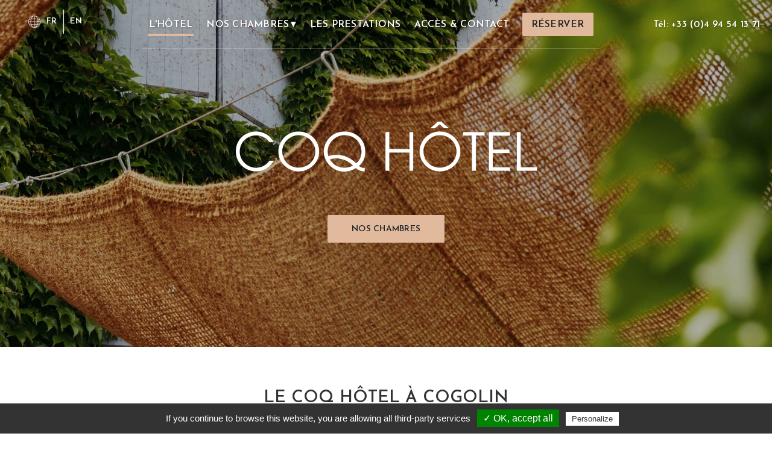

--- FILE ---
content_type: text/html; charset=UTF-8
request_url: https://www.coqhotel.com/
body_size: 4368
content:
<!DOCTYPE html> 
<html lang="fr">
<head> 
<meta charset="utf-8">
<!--[if IE]><meta http-equiv="X-UA-Compatible" content="IE=edge"><![endif]-->
<title>Hôtel Cogolin Golfe de Saint-Tropez - Coq Hôtel</title>
<meta name="viewport" content="width=device-width,initial-scale=1.0">
<meta name="description" content="Hôtel à Cogolin Golfe de Saint-Tropez: le Coq Hôtel, un hôtel petit prix de charme provençal et proche de St-Tropez" />
<meta name="geo.placename" content="Cogolin, Provence-Alpes-Côte d'Azur, France" />
<link rel="alternate" hreflang="fr" href="https://www.coqhotel.com/"/>
<link rel="alternate" hreflang="en" href="https://www.coqhotel.com/en/"/>
<link rel="icon" href="/favicon.png" />
<link rel="shortcut icon" href="/favicon.ico" />
<link rel="apple-touch-icon" href="/favicon.png" />

<meta property="og:title" content="Hôtel Cogolin Golfe de Saint-Tropez - Coq Hôtel" />
<meta property="og:type" content="website" />
<meta property="og:description" content="Hôtel à Cogolin Golfe de Saint-Tropez: le Coq Hôtel, un hôtel petit prix de charme provençal et proche de St-Tropez" />
<meta property="og:url" content="//www.coqhotel.com/" />
<meta property="article:author" content="//www.facebook.com/Coqhotel" />
<meta property="article:publisher" content="//www.facebook.com/Coqhotel" />

<link rel="stylesheet" media="all" href="/css/styles_1580826848.css" > 
<link rel="stylesheet" media="all" href="/css/my_styles_1684935684.css" > 
<link rel="stylesheet" href="//fonts.googleapis.com/css?family=Montserrat:300,400,400italic,700%7CJosefin+Sans:300,400,600" type="text/css" >
 

<style></style>
</head>

<body>

<header id="header" class="header ">
<nav id="navigation" role="navigation" class="navigation flex-container flex-item-fluid">

<ul class="menu item-center">
<li class="current"><a href='/' class="">l'hôtel</a></li><li class="with-ul "><a class="with-ul" href='/chambres-hotel-cogolin'>nos chambres</a><ul class="sub-nav"><li><a href='/chambre-double-standard-hotel-cogolin'>double standard</a><li><a href='/chambre-lits-jumeaux-hotel-cogolin'>lits jumeaux</a><li><a href='/chambre-double-superieure-hotel-cogolin'>double confort</a><li><a href='/chambre-triple-hotel-cogolin'>triple</a><li><a href='/chambre-quadruple-hotel-cogolin'>quadruple</a></ul></li><li class=""><a href='/hotel-petit-prix-cogolin' class="">les prestations</a></li><li class=""><a href='/contacter-hotel-cogolin' class="">accès & contact</a></li><li><a href="https://www.secure-direct-hotel-booking.com/module_booking_engine/index.php?id_etab=93a8a973e82473d6f74710f76ea00863&langue=francais" class="button button-primary">réserver</a></li>
</ul><ul class="country item-first">
<li><a class="" href="/">fr</a></li><li><a class="" href="/en/">en</a></li></ul>
</nav>
<a href="tel:+33494541371" class="phone">Tél: +33 (0)4 94 54 13 71</a>
</header> 

<div id="main" role="main" class="main txtcenter">
<button class="nav-button " type="button" role="button" aria-label="open/close navigation"><i></i><span>menu</span></button>
<div class="slider">
<div class="diaporama">
<picture><source media="(min-width: 1200px)" srcset="/img/hotel-cogolin-golfe-de-saint-tropez-petit-prix_w2000.jpg"><source media="(min-width: 576px)" srcset="/img/hotel-cogolin-golfe-de-saint-tropez-petit-prix_w1200.jpg"><img src="/img/hotel-cogolin-golfe-de-saint-tropez-petit-prix.jpg" alt="hôtel Cogolin Golfe de Saint-Tropez petit prix" /></picture>
<picture><source media="(min-width: 1200px)" srcset="/img/coq-hotel-place-de-la-republique-cogolin_w2000.jpg"><source media="(min-width: 576px)" srcset="/img/coq-hotel-place-de-la-republique-cogolin_w1200.jpg"><img data-lazy="/img/coq-hotel-place-de-la-republique-cogolin.jpg" alt="Coq hotel place de la république Cogolin" /></picture>
<picture><source media="(min-width: 1200px)" srcset="/img/chambre-hotel-cogolin-pas-cher_w2000.jpg"><source media="(min-width: 576px)" srcset="/img/chambre-hotel-cogolin-pas-cher_w1200.jpg"><img data-lazy="/img/chambre-hotel-cogolin-pas-cher.jpg" alt="Chambre hotel Cogolin pas cher" /></picture>
<picture><source media="(min-width: 1200px)" srcset="/img/hotel-a-cogolin-pres-de-st-tropez_w2000.jpg"><source media="(min-width: 576px)" srcset="/img/hotel-a-cogolin-pres-de-st-tropez_w1200.jpg"><img data-lazy="/img/hotel-a-cogolin-pres-de-st-tropez.jpg" alt="hotel à Cogolin près de st tropez" /></picture>
<picture><source media="(min-width: 1200px)" srcset="/img/coq-hotel-cogolin-golfe-st-tropez_w2000.jpg"><source media="(min-width: 576px)" srcset="/img/coq-hotel-cogolin-golfe-st-tropez_w1200.jpg"><img data-lazy="/img/coq-hotel-cogolin-golfe-st-tropez.jpg" alt="Coq Hôtel Cogolin Golfe St Tropez" /></picture>
<picture><source media="(min-width: 1200px)" srcset="/img/hotel-cogolin-place-de-la-republique_w2000.jpg"><source media="(min-width: 576px)" srcset="/img/hotel-cogolin-place-de-la-republique_w1200.jpg"><img data-lazy="/img/hotel-cogolin-place-de-la-republique.jpg" alt="hôtel Cogolin Place de la République" /></picture>
<picture><source media="(min-width: 1200px)" srcset="/img/terrasse-coq-hotel_w2000.jpg"><source media="(min-width: 576px)" srcset="/img/terrasse-coq-hotel_w1200.jpg"><img data-lazy="/img/terrasse-coq-hotel.jpg" alt="terrasse Coq Hôtel" /></picture>
</div>
<span class="slider-caption grayscale-invert reveal-far_top"></span>
<span class="slider-link"><a href="chambres-hotel-cogolin" class="button button-primary reveal-bottom">nos chambres</a></span>
</div>
<section class="">
<h1 class="subline">Le Coq Hôtel à Cogolin</h1>
<span class="block uppercase reveal-bottom">Traditions & Provence, Golfe de Saint-Tropez</span>
<p class="contained mtl reveal">Situé en plein cœur du Golfe de Saint-Tropez, le Coq hôtel vous accueille dans un univers très typique où se mêlent Traditions & Provence. A quelques minutes des plages de Port Grimaud & Port Cogolin et à seulement 10 Km de Saint-Tropez.</p>	
</section>

<section class="lightgrey reveal">	
<h2 class="subline reveal-far_left">nos chambres</h2>
<div class="container slide mtm">
<a href="chambre-double-standard-hotel-cogolin" class="linkbox mas"><div><img data-lazy="/img/hotel/double-standard/chambre_display.jpg" alt="double standard" title="double standard" /></div><h3 class="mts">double standard</h3></a>
<a href="chambre-lits-jumeaux-hotel-cogolin" class="linkbox mas"><div><img data-lazy="/img/hotel/lits-jumeaux/chambre_display.jpg" alt="lits jumeaux" title="lits jumeaux" /></div><h3 class="mts">lits jumeaux</h3></a>
<a href="chambre-double-superieure-hotel-cogolin" class="linkbox mas"><div><img data-lazy="/img/hotel/double-superieure/chambre_display.jpg" alt="double confort" title="double confort" /></div><h3 class="mts">double confort</h3></a>
<a href="chambre-triple-hotel-cogolin" class="linkbox mas"><div><img data-lazy="/img/hotel/triple/chambre_display.jpg" alt="triple" title="triple" /></div><h3 class="mts">triple</h3></a>
<a href="chambre-quadruple-hotel-cogolin" class="linkbox mas"><div><img data-lazy="/img/hotel/quadruple/chambre_display.jpg" alt="quadruple" title="quadruple" /></div><h3 class="mts">quadruple</h3></a>
</div>
<p class="contained mtl mbl reveal">Toutes les chambres de l'hôtel ont été décorées individuellement. Elles sont équipées de télévisions à écran plat, d'une connexion WI-FI gratuite, et disposent de salles de bains privatives avec baignoire ou douche. Les chambres sont climatisées et insonorisées. Certaines bénéficient d’une petite terrasse pour se détendre au soleil.</p>
<a href="chambres-hotel-cogolin" class="button reveal-bottom">voir les chambres</a>
</section>

<section class="parallax flex-container--column">
<blockquote class="reveal-far_right inbl font-white josefin_sans u-bigger item-center">Le Coq hôtel est un hôtel provençal rempli de charme...<br>Il est agréable de se reposer sur la terrasse bordée de végétation...</blockquote>
<div class="reveal-bottom mts">
<a href="" class="button button-white photo gallery-link">photos de l'hôtel</a>
<!-- <a href="mls" class="button button-white">visite virtuelle</a> -->
</div>
</section>

<section>
<h2 class="subline reveal-far_left">prestations & services</h2>
<p class="contained mtl mbl reveal">L’hôtel se trouve au centre du village provençal de Cogolin, place de La République, à quelques pas des commerces et restaurants. La réception de l'hôtel est ouverte 24h/24.<br class="db">Un parking privé payant est à votre disposition sur réservation si vous voyagez en voiture ou moto.<br>Un petit-déjeuner vous est proposé tous les matins : vous pourrez l'apprécier dans le confort de votre chambre, dans notre joli patio ou sur notre terrasse ensoleillée.</p>
<div class="reveal-bottom">
<a href="hotel-petit-prix-cogolin" class="button">voir les prestations</a>
<a href="https://www.secure-direct-hotel-booking.com/module_booking_engine/index.php?id_etab=93a8a973e82473d6f74710f76ea00863&langue=francais" class="button button-primary">réserver</a>

</div>
</section>

<div class="hotel_gallery">
<a href="/img/hotel/coq-hotel-cogolin-terrasse-3.jpg"></a>
<a href="/img/hotel/hotel-cogolin-place-de-la-republique.jpg"></a>
<a href="/img/hotel/coq-hotel-decoration.jpg"></a>
<a href="/img/hotel/reception-24h-hotel-cogolin.jpg"></a>
<a href="/img/hotel/hotel-cogolin-avec-petit-dejeuner.jpg"></a>
<a href="/img/hotel/coq-hotel-cogolin-terrasse.jpg"></a>
<a href="/img/hotel/hotel-cogolin-coq-provencal.jpg"></a>
<a href="/img/hotel/coq-hotel-cogolin-vue-chambre.jpg"></a>
<a href="/img/hotel/hotel-typique-de-cogolin.jpg"></a>
<a href="/img/hotel/petit-dejeuner-au-coq-hotel.jpg"></a>
<a href="/img/hotel/coq-hotel-cogolin-terrasse-2.jpg"></a>
<a href="/img/hotel/salle-petit-dejeuner-2.jpg"></a>
<a href="/img/hotel/chambre-hotel-cogolin-avec-terrasse.jpg"></a>
<a href="/img/hotel/coq-hotel-parking-cogolin.jpg"></a>
<a href="/img/hotel/chambre-hotel-cogolin-pas-cher.jpg"></a>
<a href="/img/hotel/hotel-a-cogolin-pres-de-st-tropez.jpg"></a>
<a href="/img/hotel/formule-petit-dejeuner.jpg"></a>
<a href="/img/hotel/hotel-cogolin-golfe-de-saint-tropez-petit-prix.jpg"></a>
<a href="/img/hotel/salle-petit-dejeuner.jpg"></a>
</div> 
</div><!-- #main -->
	
<footer id="footer" role="contentinfo">	
<section class="pa0">
    <div class="footerinfo section flex-container">
    <div class="">
        <a href="//www.google.fr/maps/place/Coq+Hotel/@43.251803,6.534084,17z/data=!3m1!4b1!4m2!3m1!1s0x12cec902f5d1450b:0x7503007d8ecd7495" target="_blank" class=""><span class="map">Place de la République<br>83310 Cogolin, Var (FR)</span></a>

    </div>
    <img src="/img/coq-hotel-cogolin-small.png" alt="Coq Hôtel Cogolin" />
    <a href="tel:+33494541371" class="phone u-big u-bold josefin_sans">Tél: +33 (0)4 94 54 13 71</a>
    <div class="socialmedia txtleft item-first">
        <span class="h5-like uppercase block">rejoignez-nous</span>
        <a href="//www.facebook.com/Coqhotel/" class="facebook" target="_blank" rel="noopener"></a>
        <a href="//twitter.com/coqhotel" class="twitter" target="_blank" rel="noopener"></a>
        <a href="//www.pinterest.fr/coqhotel/" class="pinterest" target="_blank" rel="noopener"></a>
        <a href="//www.tripadvisor.fr/Hotel_Review-g562733-d1102934-Reviews-Coq_Hotel-Cogolin_French_Riviera_Cote_d_Azur_Provence_Alpes_Cote_d_Azur.html" class="tripadvisor" target="_blank" rel="noopener"></a>
    </div>
    <div class="morelinks u-small">
        <a href="javascript:tarteaucitron.userInterface.openPanel();">Gestion des cookies</a>
        <a href="conditions" id="conditions">conditions de réservation</a>
        <a href="mentions-legales-coq-hotel" id="mentions">mentions légales et données personnelles</a>
    </div>
        
        </div>
<span class="u-small">2026, tous droits réservés.</> - 
<a href="https://www.entetedunet.com" target="_blank" rel="noopener" title="Création sites web dans le var, internet et référencement - En-Tête Du Net" >Création En-Tête Du Net</a>
</section>

 
</footer><!-- #footer -->	

<script src="//ajax.googleapis.com/ajax/libs/jquery/3.4.1/jquery.min.js"></script>
<script src="/js/scripts.js"></script>
<script src="/js/slick/slick.min.js"></script>
<script src="/js/slick-lightbox/slick-lightbox.min.js"></script>
<script src="/js/tarteaucitron/tarteaucitron.js"></script>
<script>
// toggle nav
(function(){"querySelector"in document&&"addEventListener"in window&&(window.document.documentElement.className+=" js-enabled",function(){var b=document.querySelector(".main"),a=document.querySelector(".nav-button");a&&a.addEventListener("click",function(a){b.classList.toggle("is-opened");this.classList.toggle("is-active");a.preventDefault()},!1)}())})();
// tarteaucitron
tarteaucitron.init({"highPrivacy": false,"orientation": "bottom","adblocker": false,"showAlertSmall": false,"cookieslist": false,"removeCredit": true});tarteaucitron.user.gtagUa = 'G-2QGS6V8WHG';(tarteaucitron.job = tarteaucitron.job || []).push('gtag');
$(document).ready(function () {
// fixed nav
var $window=$(window),$header=$("#header");if ( !$header.hasClass( "no_scroll" ) ) {$(window).scroll(function(){90>$(this).scrollTop()?$header.removeClass("scrolled"):$header.addClass("scrolled")})};
// scrollreveal
window.sr=ScrollReveal();sr.reveal(".reveal");sr.reveal(".reveal-far_left",{origin:"left",reset:!0,distance:"300px",duration:1E3});sr.reveal(".reveal-far_right",{origin:"right",reset:!0,distance:"200px",duration:1E3,delay:500});sr.reveal(".reveal-top",{origin:"top",reset:!0});sr.reveal(".reveal-far_top",{origin:"top",reset:!0,distance:"200px",duration:1E3,delay:500});sr.reveal(".reveal-bottom",{origin:"bottom",reset:!0});
// slick
$(".diaporama").slick({lazyload:'ondemand',dots:0,arrows:0,autoplay:!0,autoplaySpeed: 4000,infinite:!0,speed: 500,fade:!0,cssEase: 'linear'});
$(".slide").slick({lazyload:'ondemand',dots:!0,arrows:!0,nfinite:0,slidesToShow:3,slidesToScroll:3,responsive:[{breakpoint:768,settings:{arrows:!1,slidesToShow:3}},{breakpoint:480,settings:{arrows:!1,slidesToShow:1,slidesToScroll:1}}]});  
$('.room_gallery').slickLightbox();
$(".hotel_gallery").slickLightbox();
$(".gallery-link").on("click",function(){event.preventDefault();$( ".hotel_gallery a" ).first().trigger( "click" );});
// form
});
</script>
 
</body>
</html>

--- FILE ---
content_type: text/css
request_url: https://www.coqhotel.com/css/my_styles_1684935684.css
body_size: 5502
content:
.box_shadow{box-shadow:0 1px 3px rgba(0,0,0,.5)}.text_shadow{text-shadow:0 1px 3px #888}.transition{transition:all .2s ease-in-out}.txtjustify{text-align:justify}.relative{position:relative}.block{display:block}.u-bold{font-weight:600}.u-light{font-weight:300}.uppercase{text-transform:uppercase}.capitalize{text-transform:capitalize}.maa{margin:auto}.nodisplay{display:none!important}.firstcapital:first-letter{text-transform:uppercase}.montserrat{font-family:Montserrat,Arial}.josefin_sans{font-family:'Josefin sans',Arial}.border_radius{border-radius:3px}.space--between{justify-content:space-between}.space--around{justify-content:space-around}.align--center{align-content:center}.button{line-height:inherit;text-transform:uppercase;font-size:.875em;font-weight:600;font-family:josefin sans,Arial,sans-serif;letter-spacing:.25px;border-radius:2px;transition:all .2s ease-in-out}.button-primary{background:#e1ba9d}.button-white{background-color:transparent;color:#fff;border:2px solid #fff}.button:hover{background-color:#454545;color:#fff}.button-white:hover{background-color:#fff;color:#111}.country:before,.button-white:hover::before,.grayscale-invert{-webkit-filter:grayscale(1) invert(1);filter:grayscale(1) invert(1)}.font-blue{color:#1c94c4}.font-orange{color:#d45500}.font-purple{color:#c837ab}.font-green{color:#2d5016}.font-red{color:#d35f5f}.font-yellow{color:#F8AA16}.font-corail{color:#cf9263}.lightgrey{background-color:#f9f9f9}.font-white{color:#fff}.orange,.purple,.red,.green,.blue,.yellow{color:#fff;transition:all .3s ease-out}a.orange:hover,a.purple:hover,a.red:hover,a.green:hover,a.blue:hover,a.yellow:hover{background-color:#7ebacb}.orange{background-color:#ff8e2b}.lightorange{background-color:#f9f2ed}.purple{background-color:#DE87CD}.red{background-color:#d35f5f}.lightred{background-color:#f2e6e6}.green{background-color:#89a02c}.blue{background-color:#1c94c4}.lightblue{background-color:#F1F5FA}.yellow{background-color:#F8AA16}.white{background-color:#fff}.grey{background-color:#f8f8f8}.corail{background-color:#e1ba9d;color:#fff}.dark{color:#535353;background-color:#e2e2e2}.darker{color:#535353;background-color:#b2b2b2}.border{border:1px solid #d2d2d2}.borderb{border-bottom:2px solid #d2d2d2}.borderbox{border:1px solid #e2e2e2;border-bottom:2px solid #d2d2d2}.borderb_blue{border-bottom:2px solid #1c94c4}.borderb_orange{border-bottom:2px solid #ff7f2a}.borderb_yellow{border-bottom:2px solid #F8AA16}.borderb_red{border-bottom:2px solid #d35f5f}.borderb_green{border-bottom:2px solid #89a02c}a:hover,a:focus,a:active,a:link,a:visited{text-decoration:none}a:focus,a:active{outline:none}body{margin:0;padding:0;font-family:Montserrat,Arial,Helvetica,sans-serif;text-align:center;cursor:default;color:#333}.container{width:100%;max-width:1280px;margin-left:auto;margin-right:auto;padding-left:.5rem;padding-right:.5rem}.main{position:relative;background:#fff}section,.section{padding:4em 0}h1,h2,h3,h4,h5,h6{font-family:'Josefin Sans',Arial,Helvetica,sans-serif;font-weight:600;text-transform:capitalize}h1,h2{text-transform:uppercase}header{display:flex;justify-content:center;align-self:center;color:#fff;padding:0 2rem;text-align:center;border:0;position:fixed;top:0;width:100%;min-height:82px;z-index:1000;font-family:'Josefin Sans',Arial;font-weight:600;letter-spacing:.25px;background:none;transition:background .2s}header a{color:#fff;display:block;text-shadow:1px 1px 3px rgba(2,2,2,.25);transition:all .2s ease-in-out}header a.button{font-size:inherit;padding:.75rem 1.5rem;text-shadow:none}header .phone{align-self:center;text-transform:capitalize}header.scrolled{background-color:#f5f5f5;background-color:rgba(247,247,247,.97);box-shadow:0 0 10px 0 rgba(0,0,0,.2);text-shadow:none}header.scrolled nav > button{background-image:linear-gradient(to right,#545454,#545454),linear-gradient(to right,#545454,#545454),linear-gradient(to right,#545454,#545454)}header.scrolled a{color:#333;text-shadow:none}header.scrolled .country li{border-left-color:#111}header.scrolled ul.country:before{-webkit-filter:grayscale(0) invert(0);filter:grayscale(0) invert(0)}nav{margin:0;padding:0}nav ul{display:flex;justify-content:center;align-self:center;list-style:none}nav .menu{padding:2rem 0;text-transform:uppercase;border-bottom:1px solid #fff;border-bottom-color:rgba(255,255,255,.2)}.menu li{position:relative;margin:0 1rem}.menu a{padding:.75rem .15rem}.menu a:not(.with-ul):not(.button)::before{border-bottom:solid 4px #e1ba9d;content:'';display:block;position:absolute;bottom:0;left:0;width:100%;-webkit-transform:scaleX(1e-4);-ms-transform:scaleX(1e-4);transform:scaleX(1e-4);-webkit-transition:250ms ease-in-out;transition:250ms ease-in-out}.menu a:not(.with-ul):not(.button):hover::before,.menu li.current > a:not(.with-ul):not(.button)::before{-webkit-transform:scaleX(1);-ms-transform:scaleX(1);transform:scaleX(1)}header nav a:hover{color:#e1ba9d;text-decoration:none}.country:before{content:'';display:inline-block;width:20px;height:20px;margin:auto;background:url(/img/icons/language.png) no-repeat center;background-size:contain}.country{font-size:.85em;text-transform:uppercase}.country a{display:inline-block;padding:1rem}.country li + li{border-left:1px solid}.nav-button{display:none;position:absolute;top:1rem;left:1rem;z-index:1}.nav-button >*{background-image:-webkit-gradient(linear,left top,left bottom,from(#fff),to(#fff));background-image:linear-gradient(#fff,#fff);height:2rem;width:100%;background-size:100% 2px;margin-bottom:.5rem}.nav-button>::after,.nav-button>::before{background:#FFF;height:2px}.nav-button>span{font-size:.7em;background:none;display:block;text-transform:uppercase;color:#fff}.nav-button.is-active>span{opacity:0}.nav-button.is-active>i{transform:scale(0.8)}.nav-button.reservation >*{background-image:-webkit-gradient(linear,left top,left bottom,from(#333),to(#333));background-image:linear-gradient(#333,#333)}.nav-button.reservation>::after,.nav-button.reservation>::before{background:#333}.nav-button.reservation>span{background:none;color:#333}.nav-button.is-active{top:0;left:0;padding:.5rem;border-radius:0 0 6px 0;background:#f8f8f8}.nav-button.is-active i{position:relative;top:1rem}.nav-button.is-active>::after,.nav-button.is-active>::before{background:#333}.nav-button.reservation.is-active >*{background:none}header.scrolled .nav-button>*{background-image:linear-gradient(#333,#333)}header.scrolled .nav-button>span{background:none;color:#333}header.scrolled .nav-button>::after,header.scrolled .nav-button>::before{background:#333}header.scrolled .nav-button.is-active>*{background-image:none;justify-content:center}nav a.with-ul:after{content:"\25be";display:inline;margin:0 0 0 .3rem}.sub-nav{display:flex;flex-direction:column;text-align:left;text-transform:capitalize;position:absolute;left:0;width:220px;white-space:nowrap;margin-top:-2px;padding:0;background:#fff;border:1px solid #ddd;border-color:rgba(8,8,8,.1);box-shadow:0 2px 3px rgba(0,0,0,0.3);transition:opacity .2s ease-out;opacity:0;height:0;overflow:hidden}nav li.with-ul:hover ul.sub-nav{display:flex;opacity:1;height:auto;transition-delay:.2s}.sub-nav li{font-size:.875em;border-bottom:1px solid #f0f0f0}.sub-nav a{color:#333;text-shadow:none}ul.menu .sub-nav a:hover::before{display:none}.main{overflow:hidden;min-height:75vh}p{line-height:2}.slider{position:relative;width:100%;height:80vh;margin:0 auto;overflow:hidden}.slider::after{content:'';display:block;position:absolute;top:0;bottom:0;left:0;right:0;width:100%;height:100%;background-color:#444;background-color:rgba(2,2,2,.2)}.slider img{width:100%;height:100%}.diaporama{width:100%;height:100%}.diaporama img{margin:auto;width:100%;height:80vh;object-fit:cover}.slider > span{position:absolute;left:0;right:0;margin:auto;z-index:1}.slider-link{bottom:30%}.slider-caption{width:65%;max-width:499px;height:83px;top:35%}.slider-caption::after{content:'';display:block;width:100%;height:100%;background:url(/img/coq-hotel-cogolin.png) no-repeat center /contain}.watermark{position:absolute;bottom:2rem;right:2rem;z-index:1;display:inline-block;width:20%;height:31%;max-width:247px;max-height:137px;background:url(/img/coq-hotel-cogolin-watermark.png) no-repeat center center;background-size:contain}.subline{margin-bottom:2rem;padding-bottom:1rem;position:relative;display:inline-block}.subline::after{border-bottom:solid 4px #e1ba9d;content:'';display:block;position:absolute;bottom:0;left:0;right:0;margin:auto;width:48px}.subline_left{display:inherit;text-align:left}.subline_left::after{right:unset}p.contained{max-width:840px;margin-left:auto;margin-right:auto;padding-left:1rem;padding-right:1rem}.parallax{position:relative;min-height:40vh;background:no-repeat center;background-size:cover;background-image:url(/img/hotel/coq-hotel-cogolin-vue-chambre.jpg)}.parallax > *{position:relative}.parallax::before{display:block;content:'';background-color:rgba(0,0,0,.35);width:100%;height:100%;position:absolute;top:0;left:0}.photo:before{display:inline-block;content:'';background:url(/img/icons/pic.png);background-size:contain;width:20px;height:20px;vertical-align:inherit;margin-right:1rem}.titre{font-size:1.4em;letter-spacing:-1px;padding:30px 0 10px;display:block}.carte span{font-size:.9em}.image{position:relative}.image img{width:444px;height:333px;margin-left:30px;border-radius:2px;border-bottom:2px solid #d2d2d2}.linkbox{display:block;margin-bottom:1rem}.linkbox h3{transition:color .2s ease-in-out}.linkbox img{margin:auto;width:100%;height:100%;object-fit:cover}.linkbox div{position:relative;display:flex;justify-content:center;align-content:center;align-items:center;height:35vh;max-height:320px}.linkbox div::after{content:'';position:absolute;display:inline-block;width:96px;height:96px;background:linear-gradient(#fff,#fff),linear-gradient(#fff,#fff);background-position:center;background-size:50% 2px,2px 50%;background-repeat:no-repeat;-webkit-transform:scale(1e-4);-ms-transform:scale(1e-4);transform:scale(1e-4);transition:transform .2s ease-in-out}.linkbox div::before{content:'';display:block;position:absolute;top:0;bottom:0;left:0;right:0;width:100%;height:100%;background-color:#020202;opacity:0;transition:opacity .35s ease-in-out}.linkbox:hover div::before{opacity:.3}.linkbox:hover div::after{-webkit-transform:scale(1);-ms-transform:scale(1);transform:scale(1)}.linkbox:hover h3{color:#e1ba9d}h1.dark{color:#fff;height:20rem;margin:82px auto 0;display:flex;align-items:center;justify-content:center;text-transform:capitalize;box-shadow:inset 0 0 0 1000px rgba(60,60,60,.85);border-bottom:3px solid #d2d2d2}.entete{position:relative;height:75vh;background:no-repeat center /cover;box-shadow:inset 0 0 0 1000px rgba(60,60,60,.15)}.entete::after{content:'';display:block;position:absolute;top:0;left:0;right:0;height:10rem;background:linear-gradient(to bottom,rgba(0,0,0,0.2),rgba(0,0,0,0))}.bgfix{background:no-repeat fixed}.bgfix.creation{background-image:url(/img/coq-hotel-place-de-la-republique-cogolin.jpg)}.double-standard{background-image:url(/img/hotel/double-standard/chambre-hotel-cogolin.jpg)}.lits-jumeaux{background-image:url(/img/hotel/lits-jumeaux/chambre-hotel-cogolin.jpg)}.double-superieure{background-image:url(/img/hotel/double-superieure/chambre-hotel-cogolin.jpg)}.triple{background-image:url(/img/hotel/triple/chambre-hotel-cogolin.jpg)}.quadruple{background-image:url(/img/hotel/quadruple/chambre-hotel-cogolin.jpg)}.bgpicture{background:no-repeat center;background-size:cover}.bgpicture.creation{background-image:url(/img/coq-hotel-place-de-la-republique-cogolin.jpg)}.sticker{width:47%;min-width:280px;max-width:331px;display:inline-block;margin-top:30px;border:1px solid #e2e2e2;border-bottom:2px solid #d2d2d2}.sticker h2{padding:10px 20px;font-size:1.45em;text-transform:capitalize;background-color:#F1F5FA}.sticker:hover h2,.sticker:focus h2{color:#535353;background-color:#fff}.icones li{float:left;margin:0 10px}.icones img{width:24px;height:24px}span.tarif{clear:both;float:right}span.tarif span{font-size:1.4em}ul.details{justify-content:space-evenly}.details li{list-style:none;display:flex;align-items:center;margin:1rem}.details li:first-letter{text-transform:uppercase}.details li::before{display:inline-block;content:'';background:no-repeat center;background-size:contain;width:32px;height:32px;margin-right:1.5rem;border-radius:3px;opacity:.75}.details li.info-0:before{background-image:url(/img/icons/add-group.png)}.details li.info-1:before{background-image:url(/img/icons/size.png)}.details li.info-2:before{background-image:url(/img/icons/bed-linear.png)}.details li.info-3:before{background-image:url(/img/icons/clean.png)}.details li.info-4:before{background-image:url(/img/icons/air-conditioner.png)}.equipment li{list-style:square;margin:1.5rem}.room_gallery a{margin:0.5rem}.room_gallery img{width:100%;height:35vh;max-height:320px;object-fit:cover;margin:auto}ul.services li{list-style:none;margin:1rem}ul.services li > span{display:inline-block;padding-left:30px;width:40px;height:40px;background-image:url(/img/icons/amenities_icons.png);background-repeat:no-repeat;background-color:#F1F5FA;border:1px solid #1c94c4;border-radius:50%}.air-conditioner{background-position:-3px 7px}.alarm{background-position:-37px 7px}.babycrib{background-position:-71px 7px}.bathroom{background-position:-105px 7px}.breakfast{background-position:-139px 7px}.iron{background-position:-173px 7px}.laundry{background-position:-207px 7px}.parking{background-position:-241px 7px}.pet{background-position:-275px 7px}.singlebed{background-position:-309px 7px}.tv{background-position:-343px 7px}.wireless{background-position:-377px 7px}.contact{overflow:hidden;position:relative}.contact h2{font-size:2em}p.accroche{display:block;font-size:1.2em;letter-spacing:-1px}.logo_contact{height:28px;display:block;margin:1rem auto}#contact_form{max-width:520px;margin:auto;position:relative;overflow:hidden;display:flex;flex-direction:column}#contact_form label{text-transform:uppercase;font-size:.875em}#contact_form input{margin-bottom:2rem}#contact_form textarea#message{margin-bottom:2rem}.simple_overlay{display:none;z-index:10000;box-shadow:0 0 90px 5px #333}.email{text-decoration:underline}footer{font-size:.95em;background-color:#f2f2f2;padding-bottom:1rem;border-top:4px solid #e7e7e7}.footerinfo{justify-content:space-evenly;align-items:center}.morelinks{text-align:left;text-transform:uppercase;display:flex;flex-direction:column;padding-left:1.5rem;border-left:1px solid #d2d2d2}.socialmedia a{opacity:.75;transition:opacity .2s ease-in-out}.socialmedia a:hover{opacity:1}.socialmedia > a::before{display:inline-block;content:'';background-size:contain;width:32px;height:32px;margin:.3rem;border-radius:3px}a.facebook:before{background-image:url(/img/icons/facebook.png)}a.twitter:before{background-image:url(/img/icons/twitter.png)}a.pinterest:before{background-image:url(/img/icons/pinterest.png)}a.tripadvisor:before{background-image:url(/img/icons/tripadvisor.png)}.map{display:flex;align-items:center}.map::before{display:inline-block;content:'';background-image:url(/img/icons/map.png);background-size:contain;width:32px;height:32px;margin-right:.5rem;border-radius:3px}.info > span{display:inline-block;margin-right:10px;margin-top:9px;background-repeat:no-repeat}.infoicon{display:inline-block;width:24px;height:24px;background-image:url(/img/icons/icons.png);vertical-align:middle}.paiement{width:90px;line-height:1em;font-weight:700;text-transform:uppercase;padding-left:36px;background:url(/img/icons/lock.png);background-repeat:no-repeat;background-position:left top,center bottom}.slick-slider{position:relative;display:block;box-sizing:border-box;-webkit-user-select:none;-moz-user-select:none;-ms-user-select:none;user-select:none;-webkit-touch-callout:none;-khtml-user-select:none;-ms-touch-action:pan-y;touch-action:pan-y;-webkit-tap-highlight-color:transparent}.slick-list{position:relative;display:block;overflow:hidden;margin:0;padding:0}.slick-list:focus{outline:none}.slick-list.dragging{cursor:pointer;cursor:hand}.slick-slider .slick-track,.slick-slider .slick-list{-webkit-transform:translate3d(0,0,0);-moz-transform:translate3d(0,0,0);-ms-transform:translate3d(0,0,0);-o-transform:translate3d(0,0,0);transform:translate3d(0,0,0)}.slick-track{position:relative;top:0;left:0;display:block;margin-left:auto;margin-right:auto}.slick-track:before,.slick-track:after{display:table;content:''}.slick-track:after{clear:both}.slick-loading .slick-track{visibility:hidden}.slick-slide{display:none;float:left;height:100%;min-height:1px}[dir='rtl'] .slick-slide{float:right}.slick-slide img{display:block}.slick-slide.slick-loading img{display:none}.slick-slide.dragging img{pointer-events:none}.slick-initialized .slick-slide{display:block}.slick-loading .slick-slide{visibility:hidden}.slick-vertical .slick-slide{display:block;height:auto;border:1px solid transparent}.slick-arrow.slick-hidden{display:none}.slick-loading .slick-list{background:#fff url(/js/slick/ajax-loader.gif) center center no-repeat}@font-face{font-family:'slick';font-weight:400;font-style:normal;src:url(/js/slick/fonts/slick.eot);src:url(/js/slick/fonts/slick.eot?#iefix) format("embedded-opentype"),url(/js/slick/fonts/slick.woff) format("woff"),url(/js/slick/fonts/slick.ttf) format("truetype"),url(/js/slick/fonts/slick.svg#slick) format("svg")}.slick-prev,.slick-next{z-index:1;font-size:0;line-height:0;position:absolute;top:50%;display:block;width:20px;height:20px;padding:0;-webkit-transform:translate(0,-50%);-ms-transform:translate(0,-50%);transform:translate(0,-50%);cursor:pointer;color:transparent;border:none;outline:none;background:transparent}.slick-prev:hover,.slick-prev:focus,.slick-next:hover,.slick-next:focus{color:transparent;outline:none;background:transparent}.slick-prev:hover:before,.slick-prev:focus:before,.slick-next:hover:before,.slick-next:focus:before{opacity:1}.slick-prev.slick-disabled:before,.slick-next.slick-disabled:before{opacity:.25}.slick-prev:before,.slick-next:before{font-family:'slick';font-size:20px;line-height:1;opacity:.75;color:#fff;-webkit-font-smoothing:antialiased;-moz-osx-font-smoothing:grayscale}.slick-prev{left:-25px}[dir='rtl'] .slick-prev{right:-25px;left:auto}.slick-prev:before{content:'←'}[dir='rtl'] .slick-prev:before{content:'→'}.slick-next{right:-25px}[dir='rtl'] .slick-next{right:auto;left:-25px}.slick-next:before{content:'→'}[dir='rtl'] .slick-next:before{content:'←'}.slick-dotted.slick-slider{margin-bottom:30px}.slick-dots{position:absolute;bottom:-25px;display:block;width:100%;padding:0;margin:0;list-style:none;text-align:center}.slick-dots li{position:relative;display:inline-block;width:20px;height:20px;margin:0 5px;padding:0;cursor:pointer}.slick-dots li button{font-size:0;line-height:0;display:block;width:20px;height:20px;padding:5px;cursor:pointer;color:transparent;border:0;outline:none;background:transparent}.slick-dots li button:hover,.slick-dots li button:focus{outline:none}.slick-dots li button:hover:before,.slick-dots li button:focus:before{opacity:1}.slick-dots li button:before{font-family:'slick';font-size:6px;line-height:20px;position:absolute;top:0;left:0;width:20px;height:20px;content:'•';text-align:center;opacity:.25;color:#000;-webkit-font-smoothing:antialiased;-moz-osx-font-smoothing:grayscale}.slick-dots li.slick-active button:before{opacity:.75;color:#000}.slick-prev:before,.slick-next:before{font-size:3rem;color:#ccc}.slick-dots li button:before{font-family:arial;font-size:2.5rem;line-height:1}.slick-lightbox{position:fixed;top:0;left:0;z-index:9999;width:100%;height:100%;background:#000;-webkit-transition:opacity .5s ease;transition:opacity .5s ease}.slick-lightbox .slick-loading .slick-list{background-color:transparent}.slick-lightbox .slick-prev{left:15px}.slick-lightbox .slick-next{right:15px}.slick-lightbox-hide{opacity:0}.slick-lightbox-hide.slick-lightbox-ie{-ms-filter:progid:DXImageTransform.Microsoft.Alpha(Opacity=0);filter:alpha(opacity=0)}.slick-lightbox-hide-init{position:absolute;top:-9999px;opacity:0}.slick-lightbox-hide-init.slick-lightbox-ie{-ms-filter:progid:DXImageTransform.Microsoft.Alpha(Opacity=0);filter:alpha(opacity=0)}.slick-lightbox-inner{position:fixed;top:0;left:0;width:100%;height:100%}.slick-lightbox-slick-item{text-align:center;overflow:hidden}.slick-lightbox-slick-item:before{content:'';display:inline-block;height:100%;vertical-align:middle;margin-right:-.25em}.slick-caption-bottom .slick-lightbox-slick-item .slick-lightbox-slick-item .slick-lightbox-slick-caption{position:absolute;bottom:0;left:0;text-align:center;width:100%;margin-bottom:20px}.slick-caption-dynamic .slick-lightbox-slick-item .slick-lightbox-slick-item .slick-lightbox-slick-caption{display:block;text-align:center}.slick-lightbox-slick-item-inner{display:inline-block;vertical-align:middle;max-width:90%;max-height:90%}.slick-lightbox-slick-img{margin:0 auto;display:block;max-width:90%;max-height:90%}.slick-lightbox-slick-caption{margin:10px 0 0;color:#fff}.slick-lightbox-close{position:absolute;top:15px;right:15px;display:block;height:20px;width:20px;line-height:0;font-size:0;cursor:pointer;background:transparent;color:transparent;padding:0;border:none}.slick-lightbox-close:focus{outline:none}.slick-lightbox-close:before{font-family:"slick";font-size:20px;line-height:1;color:#fff;opacity:.85;-webkit-font-smoothing:antialiased;-moz-osx-font-smoothing:grayscale;content:'×'}#tarteaucitron{top:6rem!important}@media (max-width: 1200px){.js-enabled html,.js-enabled body{overflow-x:hidden}.js-enabled .nav-button{display:inline-block}.js-enabled .header{display:block;text-align:left;position:absolute;background:#f9f9f9;width:100vw;top:0;bottom:0;left:0;z-index:0;padding:1rem}.js-enabled .header nav > button{background-image:linear-gradient(to right,#545454,#545454),linear-gradient(to right,#545454,#545454),linear-gradient(to right,#545454,#545454)}.js-enabled .header a{color:#333;text-shadow:none}.js-enabled .header .country li{border-left-color:#111}.js-enabled .header ul.country:before{-webkit-filter:grayscale(0) invert(0);filter:grayscale(0) invert(0)}.js-enabled nav{align-content:baseline}.js-enabled .navigation ul:not(.country){display:block;margin-left:0}.js-enabled .navigation ul:not(.country) a{margin-bottom:1rem}.js-enabled nav .menu{padding:0}.js-enabled nav a.with-ul:after,.js-enabled nav li.with-ul:hover ul.sub-nav{display:none}.js-enabled ul.country{margin:0;margin-top:1rem;padding-left:1em;align-self:baseline}.js-enabled header a.phone{margin:1rem}.js-enabled .menu a:not(.with-ul):not(.button):hover::before,.js-enabled .menu li.current > a:not(.with-ul):not(.button)::before{display:none}.js-enabled .menu li.current > a:not(.button){color:#e1ba9d}.js-enabled .main{transition:transform .25s;will-change:transform;min-height:100vh}.js-enabled .main.is-opened{transform:translateX(80vw)}img.logo{width:132px;height:40px}.bxslider li span.titre{font-size:1.7rem}ul.country{order:unset}h1.dark{margin:auto}}@media (min-width: 576px) and (max-width: 1200px){.navigation{flex-direction:column}.entete{height:65vh}}@media (min-width: 576px){.h1-like,h1{font-size:2.8rem}.h2-like,h2{font-size:2.4rem}.button{padding:1.25rem 4rem}}@media (max-width: 576px){.pal{padding:2rem}section,.section{padding:3em 0}.footerinfo > *{order:unset;margin-bottom:2rem}#contact_form input{margin-bottom:1rem}.entete{height:25vh}.slick-prev:before,.slick-next:before{font-size:20px}.slider,.diaporama img{height:65vh}.slider-caption{top:30%}}